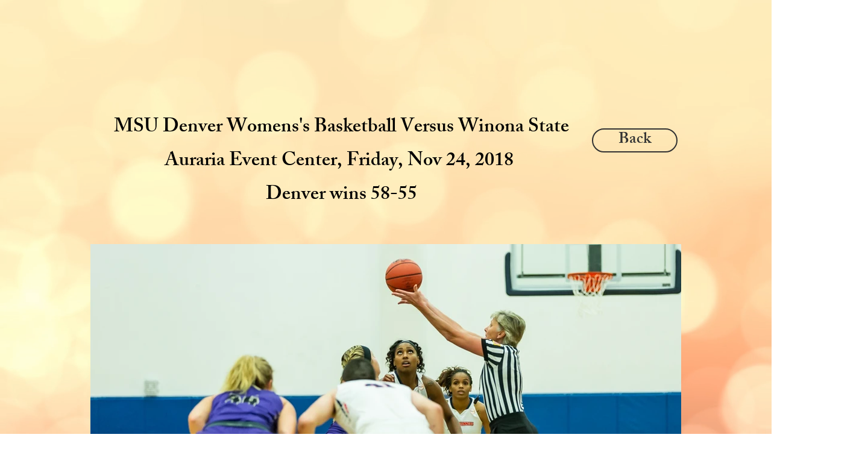

--- FILE ---
content_type: text/plain
request_url: https://www.google-analytics.com/j/collect?v=1&_v=j102&a=1774391330&t=pageview&_s=1&dl=https%3A%2F%2Fwww.darralfreund.com%2Fnov-24-2018-winona-state&ul=en-us%40posix&dt=MSU%20Denver%20%7C%20Women%27s%20Basketball%20%7C%20Winona%20State&sr=1280x720&vp=1280x720&_u=YEBAAEABAAAAACAAI~&jid=1000117286&gjid=763600639&cid=925403311.1768870876&tid=UA-127422951-1&_gid=1332161728.1768870876&_r=1&_slc=1&gtm=45He61e1h1n81PWBC4MCza200&gcd=13l3l3l3l1l1&dma=0&tag_exp=102015666~103116026~103200004~104527907~104528501~104684208~104684211~105391252~115938466~115938469~116988316~117041587&z=1316325612
body_size: -451
content:
2,cG-M7VM7SJJY4